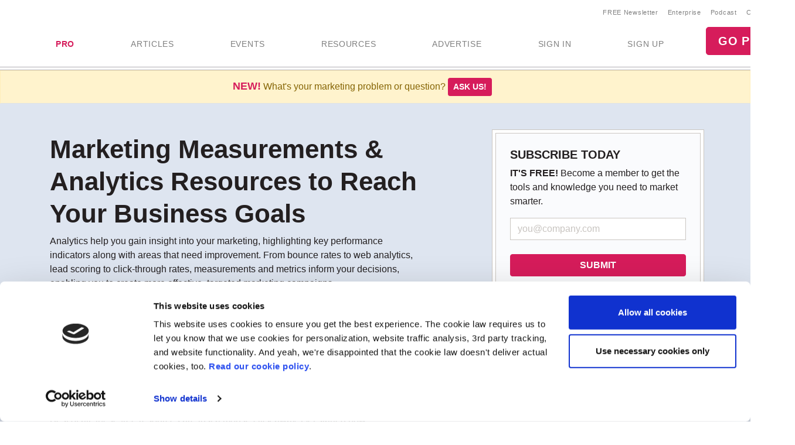

--- FILE ---
content_type: application/x-javascript
request_url: https://consentcdn.cookiebot.com/consentconfig/e5269c15-96e2-4904-9ea7-32f93574fb7b/marketingprofs.com/configuration.js
body_size: 2000
content:
CookieConsent.configuration.tags.push({id:184186500,type:"script",tagID:"",innerHash:"",outerHash:"",tagHash:"11325248602458",url:"https://consent.cookiebot.com/uc.js",resolvedUrl:"https://consent.cookiebot.com/uc.js",cat:[1]});CookieConsent.configuration.tags.push({id:184186501,type:"script",tagID:"",innerHash:"",outerHash:"",tagHash:"7008287068539",url:"",resolvedUrl:"",cat:[1,3,4,5]});CookieConsent.configuration.tags.push({id:184186502,type:"script",tagID:"",innerHash:"",outerHash:"",tagHash:"4493432008115",url:"",resolvedUrl:"",cat:[1,3,4,5]});CookieConsent.configuration.tags.push({id:184186505,type:"script",tagID:"",innerHash:"",outerHash:"",tagHash:"4541828552923",url:"https://www.sc.pages03.net/lp/static/js/iMAWebCookie.js?3a40ee8-152a3a41051-2d617ac8ac4460b9f143347708bf4d50&h=www.pages03.net",resolvedUrl:"https://www.sc.pages03.net/lp/static/js/iMAWebCookie.js?3a40ee8-152a3a41051-2d617ac8ac4460b9f143347708bf4d50&h=www.pages03.net",cat:[1,3,5]});CookieConsent.configuration.tags.push({id:184186514,type:"script",tagID:"",innerHash:"",outerHash:"",tagHash:"1132924680486",url:"https://platform.twitter.com/widgets.js",resolvedUrl:"https://platform.twitter.com/widgets.js",cat:[4]});CookieConsent.configuration.tags.push({id:184186516,type:"iframe",tagID:"",innerHash:"",outerHash:"",tagHash:"17144700150009",url:"https://www.youtube.com/embed/XjJQBjWYDTs",resolvedUrl:"https://www.youtube.com/embed/XjJQBjWYDTs",cat:[4]});CookieConsent.configuration.tags.push({id:184186517,type:"iframe",tagID:"",innerHash:"",outerHash:"",tagHash:"14562100885802",url:"https://www.funnyordie.com/embed/c61f805aa7",resolvedUrl:"https://www.funnyordie.com/embed/c61f805aa7",cat:[1]});CookieConsent.configuration.tags.push({id:184186518,type:"iframe",tagID:"",innerHash:"",outerHash:"",tagHash:"579856358915",url:"https://www.youtube.com/embed/bEb6F-Sm5EQ",resolvedUrl:"https://www.youtube.com/embed/bEb6F-Sm5EQ",cat:[4]});CookieConsent.configuration.tags.push({id:184186519,type:"iframe",tagID:"",innerHash:"",outerHash:"",tagHash:"7935280075053",url:"https://www.youtube-nocookie.com/embed/HooGMhHTJlY?rel=0&showinfo=0",resolvedUrl:"https://www.youtube-nocookie.com/embed/HooGMhHTJlY?rel=0&showinfo=0",cat:[4]});CookieConsent.configuration.tags.push({id:184186524,type:"script",tagID:"",innerHash:"",outerHash:"",tagHash:"4493432008115",url:"",resolvedUrl:"",cat:[4]});CookieConsent.configuration.tags.push({id:184186525,type:"iframe",tagID:"",innerHash:"",outerHash:"",tagHash:"610014645411",url:"https://www.adzooma.com/online-advertising-trends-2018/",resolvedUrl:"https://www.adzooma.com/online-advertising-trends-2018/",cat:[1,3,4,5]});CookieConsent.configuration.tags.push({id:184186528,type:"iframe",tagID:"",innerHash:"",outerHash:"",tagHash:"101721383597",url:"https://uw-media.usatoday.com/video/embed/110364956?placement=embed",resolvedUrl:"https://uw-media.usatoday.com/video/embed/110364956?placement=embed",cat:[1,3,4,5]});CookieConsent.configuration.tags.push({id:184186529,type:"iframe",tagID:"",innerHash:"",outerHash:"",tagHash:"12555418748996",url:"https://w.soundcloud.com/player/?url=https%3A//api.soundcloud.com/tracks/308887947&color=ff5500",resolvedUrl:"https://w.soundcloud.com/player/?url=https%3A//api.soundcloud.com/tracks/308887947&color=ff5500",cat:[1,3]});CookieConsent.configuration.tags.push({id:184186530,type:"iframe",tagID:"",innerHash:"",outerHash:"",tagHash:"13677042473285",url:"https://player.vimeo.com/video/198759780",resolvedUrl:"https://player.vimeo.com/video/198759780",cat:[3]});CookieConsent.configuration.tags.push({id:184186531,type:"iframe",tagID:"",innerHash:"",outerHash:"",tagHash:"16020884196415",url:"https://player.cnbc.com/p/gZWlPC/cnbc_global?playertype=synd&byGuid=3000597404&size=530_298",resolvedUrl:"https://player.cnbc.com/p/gZWlPC/cnbc_global?playertype=synd&byGuid=3000597404&size=530_298",cat:[1,5]});CookieConsent.configuration.tags.push({id:184186535,type:"iframe",tagID:"",innerHash:"",outerHash:"",tagHash:"5482471748897",url:"https://www.slideshare.net/slideshow/embed_code/43225933",resolvedUrl:"https://www.slideshare.net/slideshow/embed_code/43225933",cat:[3]});CookieConsent.configuration.tags.push({id:184186538,type:"iframe",tagID:"",innerHash:"",outerHash:"",tagHash:"12972852824204",url:"https://vine.co/v/OgllHbPKuru/embed/simple",resolvedUrl:"https://vine.co/v/OgllHbPKuru/embed/simple",cat:[3]});CookieConsent.configuration.tags.push({id:184186542,type:"iframe",tagID:"",innerHash:"",outerHash:"",tagHash:"2563507683128",url:"https://www.washingtonpost.com/video/c/embed/48709e82-fa7b-11e5-813a-90ab563f0dde",resolvedUrl:"https://www.washingtonpost.com/video/c/embed/48709e82-fa7b-11e5-813a-90ab563f0dde",cat:[1,4]});CookieConsent.configuration.tags.push({id:184186543,type:"iframe",tagID:"",innerHash:"",outerHash:"",tagHash:"2532402562024",url:"https://www.youtube.com/embed/bRXe7KUQxYI",resolvedUrl:"https://www.youtube.com/embed/bRXe7KUQxYI",cat:[4]});CookieConsent.configuration.tags.push({id:184186557,type:"script",tagID:"",innerHash:"",outerHash:"",tagHash:"7654818338555",url:"https://s.marketingprofs.com/inc/jscript/v2/combined.js",resolvedUrl:"https://s.marketingprofs.com/inc/jscript/v2/combined.js",cat:[5]});CookieConsent.configuration.tags.push({id:184186574,type:"script",tagID:"",innerHash:"",outerHash:"",tagHash:"8714289556068",url:"",resolvedUrl:"",cat:[4]});CookieConsent.configuration.tags.push({id:184186578,type:"iframe",tagID:"",innerHash:"",outerHash:"",tagHash:"12255613640634",url:"https://aira.net/clients/eco3/embed.html",resolvedUrl:"https://aira.net/clients/eco3/embed.html",cat:[1,3,4,5]});CookieConsent.configuration.tags.push({id:184186582,type:"iframe",tagID:"",innerHash:"",outerHash:"",tagHash:"4164528281902",url:"https://www.youtube.com/embed/vO99Je-CRZ0?si=xh0Ccl16YDq1NAEi",resolvedUrl:"https://www.youtube.com/embed/vO99Je-CRZ0?si=xh0Ccl16YDq1NAEi",cat:[4]});CookieConsent.configuration.tags.push({id:184186593,type:"iframe",tagID:"",innerHash:"",outerHash:"",tagHash:"14199275008795",url:"https://www.youtube-nocookie.com/embed/miM6mBAfA8g",resolvedUrl:"https://www.youtube-nocookie.com/embed/miM6mBAfA8g",cat:[4]});CookieConsent.configuration.tags.push({id:184186599,type:"iframe",tagID:"",innerHash:"",outerHash:"",tagHash:"11702805260847",url:"https://www.youtube-nocookie.com/embed/t-bHrnLfYQ0",resolvedUrl:"https://www.youtube-nocookie.com/embed/t-bHrnLfYQ0",cat:[4]});CookieConsent.configuration.tags.push({id:184186602,type:"script",tagID:"",innerHash:"",outerHash:"",tagHash:"16075434448089",url:"",resolvedUrl:"",cat:[4]});CookieConsent.configuration.tags.push({id:184186603,type:"iframe",tagID:"",innerHash:"",outerHash:"",tagHash:"12033463920472",url:"https://www.scribd.com/embeds/224608514/content?start_page=1&view_mode=scroll&show_recommendations=true",resolvedUrl:"https://www.scribd.com/embeds/224608514/content?start_page=1&view_mode=scroll&show_recommendations=true",cat:[1,3,4,5]});CookieConsent.configuration.tags.push({id:184186607,type:"iframe",tagID:"",innerHash:"",outerHash:"",tagHash:"7554947791579",url:"https://placester.com/infographic/embed/7855/small/",resolvedUrl:"https://placester.com/infographic/embed/7855/small/",cat:[1,2,3,4,5]});CookieConsent.configuration.tags.push({id:184186608,type:"iframe",tagID:"",innerHash:"",outerHash:"",tagHash:"10187407384944",url:"https://embed.ted.com/talks/simon_sinek_how_great_leaders_inspire_action.html",resolvedUrl:"https://embed.ted.com/talks/simon_sinek_how_great_leaders_inspire_action.html",cat:[1,3,4,5]});CookieConsent.configuration.tags.push({id:184186621,type:"iframe",tagID:"",innerHash:"",outerHash:"",tagHash:"13585429078613",url:"https://www.cnet.com/videos/share/can-the-cia-control-your-phone-wikileaks-claims-explained/",resolvedUrl:"https://www.cnet.com/videos/share/can-the-cia-control-your-phone-wikileaks-claims-explained/",cat:[1,2,3,4,5]});CookieConsent.configuration.tags.push({id:184186622,type:"iframe",tagID:"",innerHash:"",outerHash:"",tagHash:"15281373307991",url:"https://www.cnet.com/videos/share/microsoft-to-shell-out-26-2b-in-cash-for-linkedin/",resolvedUrl:"https://www.cnet.com/videos/share/microsoft-to-shell-out-26-2b-in-cash-for-linkedin/",cat:[4,5]});CookieConsent.configuration.tags.push({id:184186623,type:"iframe",tagID:"",innerHash:"",outerHash:"",tagHash:"7407047719136",url:"https://giphy.com/embed/3o7qDIrRUNNBzp39RK?html5=true",resolvedUrl:"https://giphy.com/embed/3o7qDIrRUNNBzp39RK?html5=true",cat:[4]});CookieConsent.configuration.tags.push({id:184186625,type:"iframe",tagID:"",innerHash:"",outerHash:"",tagHash:"1006330525222",url:"https://my.visme.co/embed/ep8dod7r-infographic-fatigue-2",resolvedUrl:"https://my.visme.co/embed/ep8dod7r-infographic-fatigue-2",cat:[4,5]});CookieConsent.configuration.tags.push({id:184186626,type:"script",tagID:"",innerHash:"",outerHash:"",tagHash:"5948394589590",url:"https://www.google.com/recaptcha/api.js",resolvedUrl:"https://www.google.com/recaptcha/api.js",cat:[1]});CookieConsent.configuration.tags.push({id:184186634,type:"image",tagID:"",innerHash:"",outerHash:"",tagHash:"8501044509586",url:"https://ad.doubleclick.net/ad/N1057.Adventive/B1065339.6;sz=100x100;ord=1567?",resolvedUrl:"https://ad.doubleclick.net/ad/N1057.Adventive/B1065339.6;sz=100x100;ord=1567?",cat:[4]});CookieConsent.configuration.tags.push({id:184186646,type:"iframe",tagID:"",innerHash:"",outerHash:"",tagHash:"4125862961445",url:"https://www.pewinternet.org/chart/social-networking-use-has-shot-up-in-past-decade/iframe/",resolvedUrl:"https://www.pewinternet.org/chart/social-networking-use-has-shot-up-in-past-decade/iframe/",cat:[3,5]});CookieConsent.configuration.tags.push({id:184186677,type:"iframe",tagID:"",innerHash:"",outerHash:"",tagHash:"1451757380302",url:"https://www.youtube-nocookie.com/embed/okVDJG-kw9o",resolvedUrl:"https://www.youtube-nocookie.com/embed/okVDJG-kw9o",cat:[4]});CookieConsent.configuration.tags.push({id:184186705,type:"iframe",tagID:"",innerHash:"",outerHash:"",tagHash:"6383526551606",url:"https://www.youtube.com/embed/Wo0Yitx8ROc",resolvedUrl:"https://www.youtube.com/embed/Wo0Yitx8ROc",cat:[4]});CookieConsent.configuration.tags.push({id:184186719,type:"iframe",tagID:"",innerHash:"",outerHash:"",tagHash:"4226604410334",url:"https://player.cnbc.com/p/gZWlPC/cnbc_global?playertype=synd&byGuid=3000595055",resolvedUrl:"https://player.cnbc.com/p/gZWlPC/cnbc_global?playertype=synd&byGuid=3000595055",cat:[1]});CookieConsent.configuration.tags.push({id:184186724,type:"iframe",tagID:"",innerHash:"",outerHash:"",tagHash:"9840332744486",url:"https://www.bloomberg.com/api/embed/iframe?id=15023f6e-559f-4ec7-9b8d-2f1cea096578",resolvedUrl:"https://www.bloomberg.com/api/embed/iframe?id=15023f6e-559f-4ec7-9b8d-2f1cea096578",cat:[1,3,4,5]});CookieConsent.configuration.tags.push({id:184186726,type:"iframe",tagID:"",innerHash:"",outerHash:"",tagHash:"7650152076387",url:"https://static01.nyt.com/video/players/offsite/index.html?videoId=100000005082185",resolvedUrl:"https://static01.nyt.com/video/players/offsite/index.html?videoId=100000005082185",cat:[1,4,5]});CookieConsent.configuration.tags.push({id:184186767,type:"iframe",tagID:"",innerHash:"",outerHash:"",tagHash:"13764884891268",url:"https://www.fastcompany.com/embed/c60610b208f8a?rel=1&src=embed",resolvedUrl:"https://www.fastcompany.com/embed/c60610b208f8a?rel=1&src=embed",cat:[1]});

--- FILE ---
content_type: application/javascript
request_url: https://ml314.com/utsync.ashx?pub=&adv=&et=0&eid=70680&ct=js&pi=&fp=&clid=&if=0&ps=&cl=&mlt=&data=&&cp=https%3A%2F%2Fwww.marketingprofs.com%2Fresources%2Ftopic%2F173%2F%3Fcatids_1%3D173%26catids_1%3D173%26catids_1%3D173%26catids_1%3D173%26catids_1%3D173%26catids_1%3D173%26catids_1%3D173%26catids_1%3D173%26catids_1%3D173%26catids_1%3D173%26catids_1%3D173%26catids_1%3D173%26catids_1%3D173%26catids_1%3D173%26catids_1%3D173%26catids_1%3D173%26previous%3D1%26previous%3D1%26previous%3D5%26previous%3D7%26previous%3D1%26previous%3D4%26previous%3D6%26previous%3D1%26previous%3D2%26previous%3D2%26previous%3D3%26previous%3D3%26previous%3D3%26previous%3D4%26previous%3D4%26page%3D1&pv=1765816132435_m3ubpi7ch&bl=en-us@posix&cb=2880284&return=&ht=&d=&dc=&si=1765816132435_m3ubpi7ch&cid=&s=1280x720&rp=&v=2.8.0.252
body_size: 1095
content:
_ml.setFPI('3657607499206361137');_ml.syncCallback({"es":true,"ds":true});_ml.processTag({ url: 'https://dpm.demdex.net/ibs:dpid=22052&dpuuid=3657607499206361137&redir=', type: 'img' });
_ml.processTag({ url: 'https://idsync.rlcdn.com/395886.gif?partner_uid=3657607499206361137', type: 'img' });
_ml.processTag({ url: 'https://match.adsrvr.org/track/cmf/generic?ttd_pid=d0tro1j&ttd_tpi=1', type: 'img' });
_ml.processTag({ url: 'https://ib.adnxs.com/getuid?https://ml314.com/csync.ashx%3Ffp=$UID%26person_id=3657607499206361137%26eid=2', type: 'img' });
